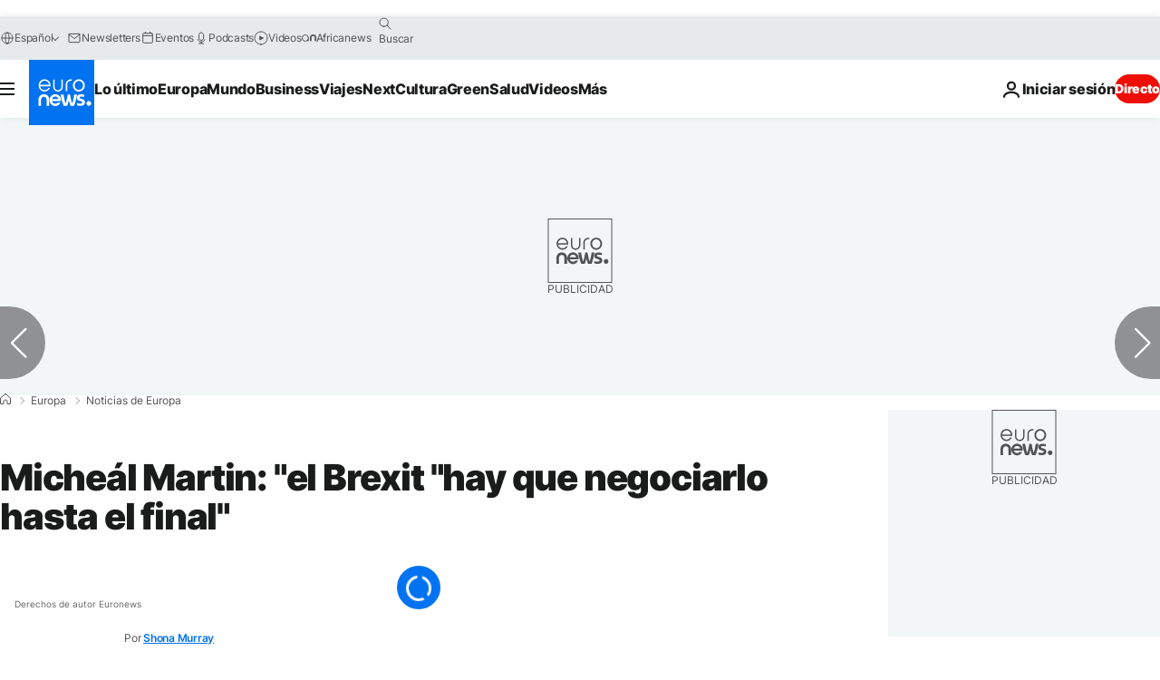

--- FILE ---
content_type: text/javascript; charset=utf-8
request_url: https://es.euronews.com/build/5111d879bebae23ea25d-9616.js
body_size: 6192
content:
"use strict";(self.webpackChunkeuronews=self.webpackChunkeuronews||[]).push([[9616,7619],{568:(t,e,s)=>{s.d(e,{Z:()=>o});var i=s(64892);class o extends i.Z{$init(){this.logger.debug("Initializing service")}static getDomPart(){let t=document.querySelector("#articlesSwiper > .swiper-wrapper > .swiper-slide-active")||void 0;return void 0===t&&(t=document.querySelector("#gigyaContainer")||void 0),t||document}}},94558:(t,e,s)=>{s.d(e,{Z:()=>r});const i={ENTERING:"entering",ENTERED:"entered",LEAVING:"leaving",LEFT:"left",VISIBLE:"visible"},o=1,n=0;class r{constructor(t){let{rootElement:e=null,rootMarginTop:s=0,rootMarginBottom:o=0,rootMarginRight:n=0,rootMarginLeft:r=0}=t;this.events=Object.values(i),this.states=[],this.setIntersectionObserver({rootElement:e,rootMarginTop:s,rootMarginBottom:o,rootMarginRight:n,rootMarginLeft:r})}setIntersectionObserver(t){let{rootElement:e,rootMarginTop:s,rootMarginBottom:i,rootMarginRight:o,rootMarginLeft:n}=t;const r=`${s}px ${o}px ${i}px ${n}px`;this.states=[],this.intersectionObserver=new IntersectionObserver(this.intersectionObserverCallback,{root:e,rootMargin:r,threshold:[0,1]})}getState(t){return this.states.find((e=>e.element===t))}getStateCallback(t,e){const s=this.getState(t);if(void 0!==s&&void 0!==s.callbacks[e])return s.callbacks[e]}addState(t){this.getState(t)||this.states.push({element:t,isEntered:!1,isVisible:!1,callbacks:{}})}addStateCallback(t,e,s){this.getState(t)||this.addState(t);const i=this.getState(t);i&&(i.callbacks[e]=s)}removeState(t){this.states=this.states.filter((e=>e.element!==t))}removeStateCallback(t,e){const s=this.getState(t);s&&delete s.callbacks[e]}toArray(t){return Array.isArray(t)?t:[t]}onEntered(t,e){this.on(i.ENTERED,t,e)}onEntering(t,e){this.on(i.ENTERING,t,e)}onLeaving(t,e){this.on(i.LEAVING,t,e)}onLeft(t,e){this.on(i.LEFT,t,e)}onVisible(t,e){this.on(i.VISIBLE,t,e)}onNotVisible(t,e){this.on(i.LEFT,t,e)}onceEntered(t,e){this.once(i.ENTERED,t,e)}onceEntering(t,e){this.once(i.ENTERING,t,e)}onceLeaving(t,e){this.once(i.LEAVING,t,e)}onceLeft(t,e){this.once(i.LEFT,t,e)}onceVisible(t,e){this.once(i.VISIBLE,t,e)}onceNotVisible(t,e){this.once(i.LEFT,t,e)}on(t,e,s){e=this.toArray(e);for(const i of e){const e=!this.getState(i);this.addStateCallback(i,t,s),e&&this.intersectionObserver?.observe(i)}}once(t,e,s){e=this.toArray(e);for(const i of e){const e=!this.getState(i);this.addStateCallback(i,t,(e=>{s(e),this.unobserveEvent(i,t)})),e&&this.intersectionObserver?.observe(i)}}unobserve(t){t=this.toArray(t);for(const e of t)this.intersectionObserver?.unobserve(e),this.removeState(e)}unobserveEvent(t,e){t=this.toArray(t);for(const s of t){const t=this.getState(s);void 0!==t&&void 0!==this.getStateCallback(s,e)&&1===Object.keys(t.callbacks).length?this.unobserve(s):this.removeStateCallback(s,e)}}unobserveAll(){for(const t of this.states)this.unobserve(t.element)}intersectionObserverCallback=t=>{t.map((t=>this.stateActionHandler(t)))};stateActionHandler(t){const{target:e,intersectionRatio:s,isIntersecting:i}=t,r=this.getState(e);if(void 0!==r)if(s!==o){if(s!==n)return i?r.isEntered?void this.leavingAction(t,r):void this.enteringAction(t,r):void 0;this.leftAction(t,r)}else this.enteredAction(t,r)}enteredAction(t,e){const{target:s}=t;e.isEntered=!0;const o=this.getStateCallback(s,i.ENTERED);void 0!==o&&o(t);const n=this.getStateCallback(s,i.VISIBLE);e.isVisible||(e.isVisible=!0,void 0!==n&&n(t))}leftAction(t,e){const{target:s}=t;e.isEntered=!1,e.isVisible=!1;const o=this.getStateCallback(s,i.LEFT);void 0!==o&&o(t)}leavingAction(t,e){const{target:s}=t,o=this.getStateCallback(s,i.LEAVING);void 0!==o&&o(t);const n=this.getStateCallback(s,i.VISIBLE);e.isVisible||(e.isVisible=!0,void 0!==n&&n(t))}enteringAction(t,e){const{target:s}=t,o=this.getStateCallback(s,i.ENTERING);void 0!==o&&o(t);const n=this.getStateCallback(s,i.VISIBLE);e.isVisible||(e.isVisible=!0,void 0!==n&&n(t))}static isSupported(){return void 0!==window.IntersectionObserver}}},97619:(t,e,s)=>{s.r(e),s.d(e,{default:()=>h});var i=s(90583),o=s(64892),n=s(568),r=s(68187),a=s(70513),l=s(37038),c=s(90193);class d extends o.Z{domPart=n.Z.getDomPart();static isSharedFromLiveblog=!1;liveBlogElement=this.domPart.querySelector(`#${c.C6.LIVE_BLOG_CONTAINER}`);async $init(){this.setupSocialNetworkPopup(),this.setupSocialNetworkTracking(),this.socialSharePopup(960,540),this.platform=i.Z.getInstance()?.getContextProperty("platform").data,this.liveBlogElement&&this.hydrateSocialNetworkLinks()}async $reset(){d.isSharedFromLiveblog=!1,this.domPart=n.Z.getDomPart(),this.setupSocialNetworkPopup(),this.setupSocialNetworkTracking(),this.liveBlogElement&&this.hydrateSocialNetworkLinks()}setupSocialNetworkPopup(){const t=this.domPart.querySelectorAll(".js-c-article-partage-commentaire-share");if(t&&0!==t.length)for(const e of t)this.manageDisplayOfSocialNetworkPopUp(e);else this.logger.warn("No share buttons found in the page")}setupSocialNetworkTracking(){const t=this.domPart.querySelectorAll(".js-adb-social-share");for(const e of t){if(!(e instanceof HTMLAnchorElement))return;e.onclick=()=>{r.default.track(a.s.SOCIAL_SHARE,{provider:e?.dataset?.adbProvider})}}}async copyTextToClipboard(t){try{await navigator.clipboard.writeText(t)}catch(e){this.logger.error("Clipboard write text error:",e)}}manageDisplayOfSocialNetworkPopUp(t){t.onclick=()=>{document.body.classList.add("js-c-article-partage-commentaire-popup--is-open");const e=t.closest("article.c-live-blogging-post"),s=n.Z.getDomPart().querySelector(".c-article-partage-commentaire-popup__content__liveblogging_container"),i=n.Z.getDomPart().querySelector(".c-article-partage-commentaire-popup__content__embed_container");e?(s?.classList.replace("u-display-none","u-display-block"),i?.classList.replace("u-display-block","u-display-none")):(s?.classList.replace("u-display-block","u-display-none"),i?.classList.replace("u-display-none","u-display-block"));const o=t=>t.preventDefault(),r=t=>t.preventDefault(),a={passive:!1};this.disableSpecificEventListenerOnPopUpOpening(o,r,a);const l=this.domPart.querySelector(".js-c-article-partage-commentaire-popup"),c=this.domPart.querySelector(".js-c-article-partage-commentaire-popup-overlay");if(!l||!c)return void this.logger.warn("No share popup or share popup overlay found");const h=()=>{this.enableSpecificEventListenerOnPopUpClosure(o,r,a),c?.classList.add("u-display-none"),document.body.classList.remove("js-c-article-partage-commentaire-popup--is-open"),l.querySelectorAll('[class*="--success-copied"]').forEach((t=>t.classList.add("u-display-none"))),l.querySelectorAll(".js-c-article-partage-commentaire-copy").forEach((t=>t.classList.remove("u-display-none"))),d.isSharedFromLiveblog&&this.removeLiveblogPostID()};c.classList.remove("u-display-none"),c.onclick=t=>{l&&!l.contains(t.target)&&h()},document.body.onkeydown=t=>{"Escape"===t.key&&h()};const g=this.domPart.querySelector(".js-c-article-partage-commentaire-close");g?g.onclick=h:this.logger.warn("No close button found"),l.querySelectorAll(".js-c-article-partage-commentaire-copy").forEach((t=>{t.onclick=async e=>{e.stopPropagation();const s=t.closest(".c-article-partage-commentaire-popup__content__embed, .c-article-partage-commentaire-popup__content__liveblogging");if(!s)return;const i=s.querySelector("input"),o=s.querySelector('[class*="--success-copied"]');i?(i.select(),await this.copyTextToClipboard(i.value),o?(t.classList.add("u-display-none"),o.classList.remove("u-display-none"),setTimeout((()=>{o.classList.add("u-display-none"),t.classList.remove("u-display-none")}),2e3)):this.logger.warn("No success message found")):this.logger.warn("No input found for copying text")}}))}}disableSpecificEventListenerOnPopUpOpening(t,e,s){"desktop"===this.platform?document.body.addEventListener("wheel",t,s):document.body.addEventListener("touchmove",e,s)}enableSpecificEventListenerOnPopUpClosure(t,e,s){"desktop"===this.platform?document.body.removeEventListener("wheel",t,s):document.body.removeEventListener("touchmove",e,s)}socialSharePopup(t,e){const s=this.domPart.querySelector(".js-open-social-share-popup");s?s.onclick=i=>{i.preventDefault(),this.openSocialSharePopup(s,t,e)}:this.logger.warn("No social share popup found")}openSocialSharePopup(t,e,s){window.open(t.href,"_blank","width="+e+", height="+s+", resizable=0, titlebar=no,top="+(screen.height/2-s/2)+",left="+(screen.width/2-e/2))}static modifyLiveblogPostIDInShareURLs(t,e){const s=n.Z.getDomPart().querySelectorAll("#partage-commentaire-popup-content-container a"),o=i.Z.getInstance()?.getContextProperty("socialNetworks").data,r=n.Z.getDomPart().querySelector(".c-article-partage-commentaire-popup__content__liveblogging__text");let a=l.Z.getUrlWithoutParams(window.location.href);"add"===t&&e&&(a+="#"+e),r&&(r.value=a,r.dispatchEvent(new Event("input",{bubbles:!0})),r.dispatchEvent(new Event("change",{bubbles:!0}))),s.forEach((s=>{const i=s.getAttribute("data-adb-provider");if(null===i||void 0===o)return;const n=o[i];if(void 0===n.linkQueryParam||void 0===n.name)return;const r=new URL(s.href),a=r.searchParams.get(n.linkQueryParam);if("add"===t&&e)r.searchParams.set(n.linkQueryParam,a+"#"+e);else if("remove"===t){const t=a?.split("#")[0];t&&r.searchParams.set(n.linkQueryParam,t)}s.href=r.toString()})),d.isSharedFromLiveblog="add"===t}addLiveblogPostID(t){d.modifyLiveblogPostIDInShareURLs("add",t)}removeLiveblogPostID(){d.modifyLiveblogPostIDInShareURLs("remove")}hydrateSocialNetworkLinks(){this.liveBlogElement&&this.liveBlogElement.addEventListener("click",(t=>{const e=t.target;if(!(e instanceof HTMLElement||e instanceof SVGElement))return;const s=e.closest(c.gQ);if(!(s instanceof HTMLDivElement&&s.id))return;t.preventDefault();const i=s.id.slice(0,-13);this.addLiveblogPostID(i)}))}}const h=d},90193:(t,e,s)=>{s.d(e,{Bs:()=>u,C6:()=>r,Pq:()=>o,_:()=>g,_X:()=>c,dP:()=>d,e8:()=>h,gQ:()=>l,gn:()=>a,mS:()=>n});var i=s(82949);const o={"X-Euronews-Arena-Api-Token":"852301b6836122e18d98c7f6b850cb6c"},n=i.X.tenSecondsInMilliseconds,r={LIVE_BLOG_CONTAINER:"o-live-blogging__body",POST_TEMPLATE:"template-liveblog-post",POST_PREFIX_ID:"live-blogging-post-",REFRESH_BUTTON:"new_post_button"},a=".c-live-blogging-post:not(.c-live-blogging-post--is-pinned)",l=".c-article-partage-commentaire",c=".c-live-blogging-post",d="u-display-none",h="&nbsp;",g="c-live-blogging-post--important",u="c-live-blogging-post--is-pinned"},89616:(t,e,s)=>{s.r(e),s.d(e,{default:()=>y});var i=s(64892),o=s(49260),n=s(90193),r=s(1604);const a=r.z.object({name:r.z.string(),picture:r.z.string().optional()}),l=r.z.object({id:r.z.string(),title:r.z.string().optional(),body:r.z.string().optional(),type:r.z.string().optional(),tags:r.z.array(r.z.string()).optional(),priority:r.z.union([r.z.array(r.z.unknown()).length(0),r.z.string()]),backgroundColor:r.z.string().optional(),createdAt:r.z.string(),updatedAt:r.z.union([r.z.array(r.z.unknown()).length(0),r.z.string()]),hash:r.z.string().optional(),author:a.optional()}),c=r.z.record(r.z.string(),l),d="live",h=(r.z.object({id:r.z.string(),title:r.z.string().optional(),body:r.z.string().optional(),style:r.z.string(),updatedAt:r.z.union([r.z.array(r.z.unknown()).length(0),r.z.string()]),hash:r.z.string().optional(),author:r.z.string().optional(),pinnedOrImportantBackgroundClass:r.z.string().optional(),postIsImportantVisibilityClass:r.z.string().optional(),postIsPinnedVisibilityClass:r.z.string().optional()}),r.z.object({id:r.z.string(),posts:r.z.array(l)}));var g=s(90583),u=s(568),p=s(15463),m=s(82769),f=s(94558),v=s(42806),b=s(97619);class y extends i.Z{serverData=g.Z.getInstance();status=this.serverData.getEntityProperty("article","liveBlogStatus").data;notShowedPosts=new Set([]);defaultTitle=document.title;TRANSLATIONS={onePost:this.serverData.getContextProperty("translations").data?.liveblog_new_post,severalPosts:this.serverData.getContextProperty("translations").data?.liveblog_several_new_posts};domPart=u.Z.getDomPart();liveblogElement=this.domPart.querySelector(`#${n.C6.LIVE_BLOG_CONTAINER}`);templatePost=this.domPart.querySelector(`#${n.C6.POST_TEMPLATE}`);firstNotPinnedPostElement=this.domPart.querySelector(n.gn);refreshButton=this.domPart.querySelector(`#${n.C6.REFRESH_BUTTON}`)||void 0;isLiveBlogInView=!1;intervalID=null;isUpdating=!1;lastRefreshTime=0;MIN_REFRESH_INTERVAL=1500;constructor(){super(),this.inView=new f.Z({rootMarginTop:0,rootMarginBottom:this.refreshButton?.offsetHeight??0}),this.SocialManagerInstance=new b.default}async $init(){this.status&&this.status===d&&(this.updateLiveBloggingProperties(),this.updateListeners(),this.addEventListeners())}async $reset(){this.status=this.serverData.getEntityProperty("article","liveBlogStatus").data,this.status===d&&(this.domPart=u.Z.getDomPart(),this.templatePost=this.domPart.querySelector(`#${n.C6.POST_TEMPLATE}`),this.firstNotPinnedPostElement=this.domPart.querySelector(n.gn),this.liveBlogId=void 0,this.lastPostId=void 0,this.notShowedPosts=new Set([]),this.isLiveBlogInView=!1,this.setRefreshButton(),this.updateLiveBloggingProperties(),this.setDefaultTitle(),this.inView.unobserveAll(),this.updateListeners())}setDefaultTitle(){this.defaultTitle=document.title}async updateLiveBloggingProperties(){if(this.liveBlogId=this.serverData.getEntityProperty("article","liveBlogId").data,void 0!==this.liveBlogId){if(this.lastPostId=this.serverData.getEntityProperty("article","liveBlogLastPostId").data,void 0===this.lastPostId)throw new Error("Last Post ID is not set.");await this.verifyNewPosts()}}async verifyNewPosts(){this.intervalID&&clearInterval(this.intervalID),this.intervalID=setInterval((async()=>{if(!this.isUpdating){this.isUpdating=!0;try{await this.updateNewPosts(),await this.safeRefreshAllPosts()}catch(t){this.logger.error("Error during posts update:",t)}finally{this.isUpdating=!1}}}),n.mS)}async updateNewPosts(){let t=arguments.length>0&&void 0!==arguments[0]&&arguments[0];if(!this.firstNotPinnedPostElement)return;const e=`/api/arena/${this.liveBlogId}/posts-from/${this.lastPostId}`,s={headers:n.Pq};let i;try{i=await(0,o.r)(e,c,s)}catch(l){if(t)return void this.logger.error("Error fetching new posts:",l);const e="object"==typeof l&&null!==l&&"status"in l&&404===l.status||l instanceof Error&&l.message&&l.message.includes("404"),s=this.liveblogElement?.querySelector(n.gn);if(!e)return void this.logger.warn("Error is not 404, keeping the current first unpinned post and lastPostId.",l);{s?.remove();const t=this.liveblogElement?.querySelector(n.gn);if(t)return this.firstNotPinnedPostElement=t,this.lastPostId=this.firstNotPinnedPostElement?.id.replace(n.C6.POST_PREFIX_ID,""),void(await this.updateNewPosts(!0))}}if(!i)return;if(1===Object.keys(i).length)return;void 0!==this.lastPostId&&i[this.lastPostId]&&delete i[this.lastPostId];const r=Object.values(i).sort(((t,e)=>t.createdAt.localeCompare(e.createdAt)));if(0===r.length)return void this.logger.warn("No one new post found after filtering.");this.lastPostId=r[r.length-1].id;for(const o of r)this.notShowedPosts.add(o);const a=this.notShowedPosts.size;this.updateRefreshButton(a),document.title=`(${a}) ${this.defaultTitle}`}async safeRefreshAllPosts(){const t=Date.now();t-this.lastRefreshTime<this.MIN_REFRESH_INTERVAL||(this.lastRefreshTime=t,await this.refreshAllPosts())}async refreshAllPosts(){const t=`/api/arena/${this.liveBlogId}`,e={headers:n.Pq};let s;try{s=await(0,o.r)(t,h,e)}catch(a){return void this.logger.warn("Error during full blog fetch:",a)}if(!s)return;const i=s.posts,r=new Map;i.forEach((t=>{r.set(t.id,t)}));(this.liveblogElement?.querySelectorAll(`${n._X}`)||[]).forEach((t=>{const e=t.id.replace(n.C6.POST_PREFIX_ID,"");if(!r.has(e))return void t.remove();const s=t.getAttribute("data-hash");if(!s)return;const i=r.get(e);if(!i||!r.has(e)||i.hash===s)return;const o=this.templatePost;if(!(o instanceof HTMLTemplateElement))return;let a=(0,m.s)({template:o,data:this.hydrateNewPost(i)});a=a.getElementsByTagName("article")[0],t.replaceWith(a);const l=this.firstNotPinnedPostElement?.id.replace(n.C6.POST_PREFIX_ID,"");l===i.id&&(this.firstNotPinnedPostElement=a)}))}updateRefreshButton(t){if(!this.refreshButton)return;let e="";e=1===t?p.Z.isRtlLanguage()?`${this.TRANSLATIONS.onePost} 1`:`1 ${this.TRANSLATIONS.onePost}`:p.Z.isRtlLanguage()?`${this.TRANSLATIONS.severalPosts} ${t}`:`${t} ${this.TRANSLATIONS.severalPosts}`,this.refreshButton.innerText=e,this.isLiveBlogInView&&(this.refreshButton.classList.add("u-display-flex"),this.refreshButton.classList.remove("u-display-none"))}setRefreshButton(){this.refreshButton=this.domPart.querySelector(`#${n.C6.REFRESH_BUTTON}`)||void 0}updateListeners(){void 0!==this.refreshButton&&(this.refreshButton.onclick=()=>this.refreshButtonCallBack(),this.liveblogElement instanceof HTMLDivElement&&(this.inView.onEntering(this.liveblogElement,(()=>this.onEnteringCallBack())),this.inView.onLeft(this.liveblogElement,(()=>this.onLeftCallBack()))))}addEventListeners(){window.addEventListener("online",(()=>{this.logger.log("Connection online, refreshing posts"),this.safeRefreshAllPosts()}))}refreshButtonCallBack(){const t=this.templatePost;t instanceof HTMLTemplateElement&&(this.refreshButton&&(this.refreshButton.disabled=!0),this.notShowedPosts.forEach((e=>{let s=(0,m.s)({template:t,data:this.hydrateNewPost(e)});s=s.getElementsByTagName("article")[0],this.firstNotPinnedPostElement?.before(s),this.firstNotPinnedPostElement=s;const i=s.querySelector(".js-c-article-partage-commentaire-share");i instanceof HTMLElement&&this.SocialManagerInstance.manageDisplayOfSocialNetworkPopUp(i)})),this.refreshButton?.classList.add("u-display-none"),this.refreshButton?.classList.remove("u-display-flex"),this.notShowedPosts.clear(),document.title=this.defaultTitle,this.firstNotPinnedPostElement instanceof HTMLElement&&document.body.contains(this.firstNotPinnedPostElement)&&(this.firstNotPinnedPostElement.classList.add("scroll-to-last-post-not-pinned"),this.firstNotPinnedPostElement.scrollIntoView({behavior:"smooth"}),this.firstNotPinnedPostElement.classList.remove("scroll-to-last-post-not-pinned")),this.refreshButton&&(this.refreshButton.disabled=!1))}onEnteringCallBack(){this.notShowedPosts.size>0&&this.refreshButton?.classList.remove("u-display-none"),this.isLiveBlogInView=!0}onLeftCallBack(){this.refreshButton?.classList.add("u-display-none"),this.isLiveBlogInView=!1}hydrateNewPost(t){let e="";if("string"==typeof t.updatedAt){const s=t.updatedAt.replace(" ","T").replace(" +00:00","Z");e=v.Z.formatUTCDateToHHMM(s)}let s=n.e8,i=n.dP,o=n.dP;return"pinned"===t.priority&&(s=n.Bs,o=n.e8),"important"===t.priority&&(s=n._,i=n.e8),{id:t.id,updatedAt:e,body:t.body,title:t.title,..."string"==typeof t.type&&{type:t.type},style:"string"==typeof t.backgroundColor&&""!==t.backgroundColor&&"transparent"!==t.backgroundColor?"background-color:"+t.backgroundColor+";":"",hash:t.hash,author:t.author?.name||"",pinnedOrImportantBackgroundClass:s,postIsImportantVisibilityClass:i,postIsPinnedVisibilityClass:o}}}},42806:(t,e,s)=>{s.d(e,{Z:()=>n});var i=s(29603),o=s(15463);class n{static formatUTCDateToHHMM(t){const e=new Date(t);if(isNaN(e.getTime()))throw new Error(`Invalid date string: ${t}`);const s=o.Z.get();if("fa"===s){const t=new Intl.DateTimeFormat("fa-IR-u-ca-gregory-nu-arab",{hour:"2-digit",minute:"2-digit",hour12:!1,timeZoneName:"short"}).formatToParts(e),s={"٠":"۰","١":"۱","٢":"۲","٣":"۳","٤":"۴","٥":"۵","٦":"۶","٧":"۷","٨":"۸","٩":"۹"},i=t=>t.replace(/[٠-٩]/g,(t=>s[t]));let o="",n="",r="";for(const e of t)switch(e.type){case"hour":o=i(e.value);break;case"minute":n=i(e.value);break;case"timeZoneName":r=i(e.value.replace("GMT","گرینویچ "))}return`${o}:${n} ‎${r}`}return new Intl.DateTimeFormat(i.X[s],{hour:"2-digit",minute:"2-digit",timeZoneName:"short",hour12:!1}).format(e)}static formatUTCDateDDMMYYYY(t){const e=new Date(1e3*t);if(isNaN(e.getTime()))throw new Error(`Invalid timestamp: ${t}`);return new Intl.DateTimeFormat("fr-FR",{day:"2-digit",month:"2-digit",year:"numeric"}).format(e)}static formatUTCDateDDMMYYYYHHMMZ(t,e){void 0===e&&(e=o.Z.get());const s=i.X[e],n=new Date(1e3*t);if(isNaN(n.getTime()))throw new Error(`Invalid timestamp: ${t}`);if("fa"===e){const t=new Intl.DateTimeFormat("fa-IR-u-ca-gregory-nu-arab",{day:"2-digit",month:"2-digit",year:"numeric",hour:"2-digit",minute:"2-digit",timeZone:"Etc/GMT-1",hour12:!1}).formatToParts(n),e={"٠":"۰","١":"۱","٢":"۲","٣":"۳","٤":"۴","٥":"۵","٦":"۶","٧":"۷","٨":"۸","٩":"۹"},s=t=>t.replace(/[٠-٩]/g,(t=>e[t]));let i="",o="",r="",a="",l="";for(const n of t)switch(n.type){case"day":i=s(n.value);break;case"month":o=s(n.value);break;case"year":r=s(n.value);break;case"hour":a=s(n.value);break;case"minute":l=s(n.value)}return`${i}/${o}/${r} - ${a}:${l} ‎+۱ گرینویچ`}const r="ar"===e?"arab":"latn",a=new Intl.DateTimeFormat(s+"-u-nu-"+r,{day:"2-digit",month:"2-digit",year:"numeric",hour:"2-digit",minute:"2-digit",timeZoneName:"short",hour12:!1}).formatToParts(n);let l="",c="",d="",h="",g="",u="";for(const i of a)switch(i.type){case"day":l=i.value;break;case"month":c=i.value;break;case"year":d=i.value;break;case"hour":h=i.value;break;case"minute":g=i.value;break;case"timeZoneName":u=i.value}return`${l}/${c}/${d} - ${h}:${g} ${u}`}static setTimeAttribute(t,e,s,i){const o=t.getElementById(e);o instanceof HTMLTimeElement&&s&&i&&o.setAttribute(s,i)}static formatDate(t){const e=new Date(1e3*t);return new Intl.DateTimeFormat("default",{day:"2-digit",month:"2-digit",year:"numeric"}).format(e).replace(/\//g,".")}static formatTimestamp(t){const e=new Date(1e3*t);return new Intl.DateTimeFormat("default",{hour:"2-digit",minute:"2-digit",hour12:!1}).format(e)}static formatTimestampForDatetime(t){return new Date(1e3*t).toISOString()}}},82769:(t,e,s)=>{function i(t){let{template:e,data:s}=t;const i=e.content.cloneNode(!0).querySelector("*");for(const[o,n]of i.innerHTML.matchAll(/\$\{([^${}]*)\}/gm))Object.keys(s).includes(n)?i.innerHTML=i.innerHTML.replaceAll(o,s[n].toString()):(console.warn(`template is requiring param [${n}] but it is not defined in input data (${Object.keys(s).toString()})`,{template:e,data:s}),i.innerHTML=i.innerHTML.replaceAll(o,""));return i}s.d(e,{s:()=>i})},82949:(t,e,s)=>{s.d(e,{X:()=>o,k:()=>i});const i={oneYear:31536e3},o={oneHundredMilliseconds:100,threeHundredMilliseconds:300,oneSecondInMilliseconds:1e3,twoSecondsInMilliseconds:2e3,threeSecondsInMilliseconds:3e3,fiveSecondsInMilliseconds:5e3,tenSecondsInMilliseconds:1e4,thirtySecondsInMilliseconds:3e4,fiveMinutesInMilliseconds:3e5,fifteenMinutesInMilliseconds:9e5}},49260:(t,e,s)=>{async function i(t,e,s){const i=await fetch(t,{...s,headers:{...s?.headers,"content-type":"application/json;charset=UTF-8"}});if(!i.ok)throw new Error(i.statusText);const o=await i.json();return e.parse(o)}s.d(e,{r:()=>i})}}]);

--- FILE ---
content_type: text/javascript; charset=utf-8
request_url: https://es.euronews.com/build/a7bf3776b7089d32637e-8197.js
body_size: -258
content:
"use strict";(self.webpackChunkeuronews=self.webpackChunkeuronews||[]).push([[8197],{48197:(a,e,n)=>{n.r(e),n.d(e,{default:()=>u}),window.dataLayer=window.dataLayer||[],window.gtag=function(){dataLayer.push(arguments)};const u=null}}]);